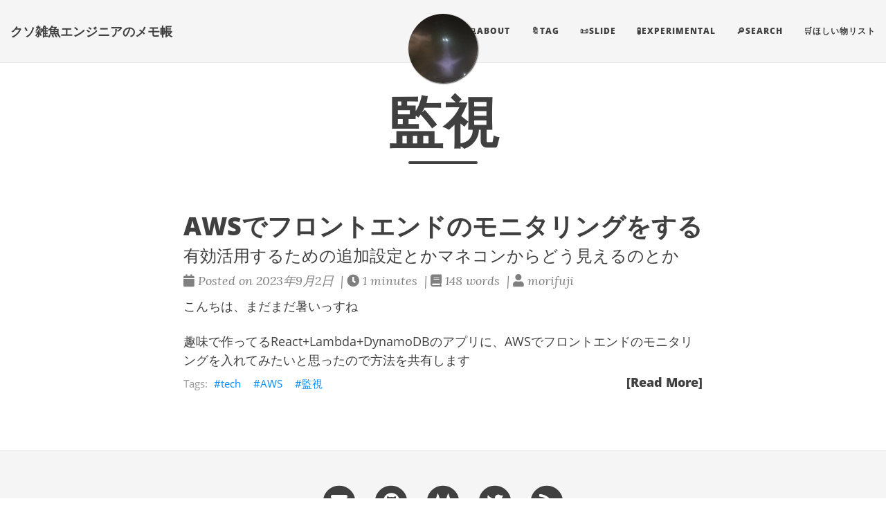

--- FILE ---
content_type: text/html
request_url: https://blog.morifuji-is.ninja/tags/%E7%9B%A3%E8%A6%96/
body_size: 3119
content:
<!DOCTYPE html>
<html lang="en" itemscope itemtype="http://schema.org/WebPage">
  <head>
    

  <meta charset="utf-8" />
  <meta http-equiv="X-UA-Compatible" content="IE=edge">
  <meta name="viewport" content="width=device-width, initial-scale=1.0, maximum-scale=1.0">

  <title>監視 - クソ雑魚エンジニアのメモ帳</title>
  <meta name="author" content="morifuji"/><script type="application/ld+json">
{
    "@context": "http://schema.org",
    "@type": "WebSite",
    "name": "クソ雑魚エンジニアのメモ帳",
    
    "url": "https:\/\/blog.morifuji-is.ninja\/"
}
</script><script type="application/ld+json">
{
  "@context": "http://schema.org",
  "@type": "Organization",
  "name": "",
  "url": "https:\/\/blog.morifuji-is.ninja\/"
  
  
  
  
}
</script>

<meta property="og:title" content="監視" />
<meta property="og:image" content="https://blog.morifuji-is.ninja/img/avatar-icon.jpg" />
<meta property="og:url" content="https://blog.morifuji-is.ninja/tags/%E7%9B%A3%E8%A6%96/" />
<meta property="og:type" content="website" />
<meta property="og:site_name" content="クソ雑魚エンジニアのメモ帳" />

  <meta name="twitter:title" content="監視" />
  <meta name="twitter:image" content="https://blog.morifuji-is.ninja/img/avatar-icon.jpg" />
  <meta name="twitter:card" content="summary" />
  <meta name="twitter:site" content="@marooon88" />
  <meta name="twitter:creator" content="@marooon88" />
  <link href='https://blog.morifuji-is.ninja/img/favicon.ico' rel='icon' type='image/x-icon'/>
  <meta name="generator" content="Hugo 0.95.0" />
  <link rel="alternate" href="https://blog.morifuji-is.ninja/index.xml" type="application/rss+xml" title="クソ雑魚エンジニアのメモ帳"><link rel="stylesheet" href="https://blog.morifuji-is.ninja/css/katex.min.css" />
  <link rel="stylesheet" href="https://blog.morifuji-is.ninja/fontawesome/css/all.css" />
  <link rel="stylesheet" href="https://blog.morifuji-is.ninja/css/bootstrap.min.css" /><link rel="stylesheet" href="https://blog.morifuji-is.ninja/css/main.css" /><link rel="stylesheet" href="https://blog.morifuji-is.ninja/css/fonts.css" />
  <link rel="stylesheet" href="https://blog.morifuji-is.ninja/css/highlight.min.css" /><link rel="stylesheet" href="https://blog.morifuji-is.ninja/css/codeblock.css" /><link rel="stylesheet" href="https://blog.morifuji-is.ninja/css/photoswipe.min.css" />
  <link rel="stylesheet" href="https://blog.morifuji-is.ninja/css/photoswipe.default-skin.min.css" /><meta name="Hatena::Bookmark" content="nocomment" />



<script async src="https://www.googletagmanager.com/gtag/js?id=G-J6YJ6F4HB8"></script>
<script>
var doNotTrack = false;
if (!doNotTrack) {
	window.dataLayer = window.dataLayer || [];
	function gtag(){dataLayer.push(arguments);}
	gtag('js', new Date());
	gtag('config', 'G-J6YJ6F4HB8', { 'anonymize_ip': false });
}
</script>


  </head>
  <body>
    <nav class="navbar navbar-default navbar-fixed-top navbar-custom">
  <div class="container-fluid">
    <div class="navbar-header">
      <button type="button" class="navbar-toggle" data-toggle="collapse" data-target="#main-navbar">
        <span class="sr-only">Toggle navigation</span>
        <span class="icon-bar"></span>
        <span class="icon-bar"></span>
        <span class="icon-bar"></span>
      </button>
      <a class="navbar-brand" href="https://blog.morifuji-is.ninja/">クソ雑魚エンジニアのメモ帳</a>
    </div>

    <div class="collapse navbar-collapse" id="main-navbar">
      <ul class="nav navbar-nav navbar-right">
        
          
            <li>
              <a title="🧑🏻‍💻about" href="/page/about/">🧑🏻‍💻about</a>
            </li>
          
        
          
            <li>
              <a title="🔖tag" href="/tags/">🔖tag</a>
            </li>
          
        
          
            <li>
              <a title="📜slide" href="/slides/">📜slide</a>
            </li>
          
        
          
            <li>
              <a title="🧪experimental" href="/experimental/">🧪experimental</a>
            </li>
          
        
          
            <li>
              <a title="🔎search" href="/search/">🔎search</a>
            </li>
          
        
          
            <li>
              <a title="🛒ほしい物リスト" href="https://www.amazon.jp/hz/wishlist/ls/3IN4YG4LFHYWP?ref_=wl_share">🛒ほしい物リスト</a>
            </li>
          
        

        

        
      </ul>
    </div>

    
      <div class="avatar-container">
        <div class="avatar-img-border">
          <a title="クソ雑魚エンジニアのメモ帳" href="https://blog.morifuji-is.ninja/">
            <img class="avatar-img" src="https://blog.morifuji-is.ninja/img/avatar-icon.jpg" alt="クソ雑魚エンジニアのメモ帳" />
          </a>
        </div>
      </div>
    

  </div>
</nav>




    


<div class="pswp" tabindex="-1" role="dialog" aria-hidden="true">

<div class="pswp__bg"></div>

<div class="pswp__scroll-wrap">
    
    <div class="pswp__container">
      <div class="pswp__item"></div>
      <div class="pswp__item"></div>
      <div class="pswp__item"></div>
    </div>
    
    <div class="pswp__ui pswp__ui--hidden">
    <div class="pswp__top-bar">
      
      <div class="pswp__counter"></div>
      <button class="pswp__button pswp__button--close" title="Close (Esc)"></button>
      <button class="pswp__button pswp__button--share" title="Share"></button>
      <button class="pswp__button pswp__button--fs" title="Toggle fullscreen"></button>
      <button class="pswp__button pswp__button--zoom" title="Zoom in/out"></button>
      
      
      <div class="pswp__preloader">
        <div class="pswp__preloader__icn">
          <div class="pswp__preloader__cut">
            <div class="pswp__preloader__donut"></div>
          </div>
        </div>
      </div>
    </div>
    <div class="pswp__share-modal pswp__share-modal--hidden pswp__single-tap">
      <div class="pswp__share-tooltip"></div>
    </div>
    <button class="pswp__button pswp__button--arrow--left" title="Previous (arrow left)">
    </button>
    <button class="pswp__button pswp__button--arrow--right" title="Next (arrow right)">
    </button>
    <div class="pswp__caption">
      <div class="pswp__caption__center"></div>
    </div>
    </div>
    </div>
</div>


  
  
  






  

  <header class="header-section ">
    
    <div class="intro-header no-img">
      <div class="container">
        <div class="row">
          <div class="col-lg-8 col-lg-offset-2 col-md-10 col-md-offset-1">
            <div class="tags-heading">
              
                <h1>監視</h1>
              
              
                <hr class="small">
              
              
              
            </div>
          </div>
        </div>
      </div>
    </div>
  </header>


    
  <div class="container" role="main">
    <div class="row">
      <div class="col-lg-8 col-lg-offset-2 col-md-10 col-md-offset-1">
        
        <div class="posts-list">
          
            <article class="post-preview">
    <a href="https://blog.morifuji-is.ninja/post/2023-09-03/">
        <h2 class="post-title">AWSでフロントエンドのモニタリングをする</h2>
        
        <h3 class="post-subtitle">
            有効活用するための追加設定とかマネコンからどう見えるのとか
        </h3>
        
        
        
    </a>

    <p class="post-meta">
        <span class="post-meta">
  
  
  <i class="fas fa-calendar"></i>&nbsp;Posted on 2023年9月2日
  
  
    &nbsp;|&nbsp;<i class="fas fa-clock"></i>&nbsp;1&nbsp;minutes
  
  
    &nbsp;|&nbsp;<i class="fas fa-book"></i>&nbsp;148&nbsp;words
  
  
    
      &nbsp;|&nbsp;<i class="fas fa-user"></i>&nbsp;morifuji
    
  
  
</span>


    </p>
    <div class="post-entry">
        
        <p>こんちは、まだまだ暑いっすね</p>
<p>趣味で作ってるReact+Lambda+DynamoDBのアプリに、AWSでフロントエンドのモニタリングを入れてみたいと思ったので方法を共有します</p>
        <a href="https://blog.morifuji-is.ninja/post/2023-09-03/" class="post-read-more">[Read More]</a>
        
    </div>

    
    <div class="blog-tags">
        
        <a href="/tags/tech/">tech</a>&nbsp;
        
        <a href="/tags/aws/">AWS</a>&nbsp;
        
        <a href="/tags/%E7%9B%A3%E8%A6%96/">監視</a>&nbsp;
        
    </div>
    

</article>
          
        </div>
        
      </div>
    </div>
  </div>

      
<footer>
  <div class="container">
    <div class="row">
      <div class="col-lg-8 col-lg-offset-2 col-md-10 col-md-offset-1">
        <ul class="list-inline text-center footer-links">
          
              <li>
                <a href="mailto:info@morifuji-is.ninja" title="Email me">
                  <span class="fa-stack fa-lg">
                    <i class="fas fa-circle fa-stack-2x"></i>
                    <i class="fas fa-envelope fa-stack-1x fa-inverse"></i>
                  </span>
                </a>
              </li>
              <li>
                <a href="https://github.com/diggymo" title="GitHub">
                  <span class="fa-stack fa-lg">
                    <i class="fas fa-circle fa-stack-2x"></i>
                    <i class="fab fa-github fa-stack-1x fa-inverse"></i>
                  </span>
                </a>
              </li>
              <li>
                <a href="https://gitlab.com/morifuji" title="GitLab">
                  <span class="fa-stack fa-lg">
                    <i class="fas fa-circle fa-stack-2x"></i>
                    <i class="fab fa-gitlab fa-stack-1x fa-inverse"></i>
                  </span>
                </a>
              </li>
              <li>
                <a href="https://twitter.com/marooon88" title="Twitter">
                  <span class="fa-stack fa-lg">
                    <i class="fas fa-circle fa-stack-2x"></i>
                    <i class="fab fa-twitter fa-stack-1x fa-inverse"></i>
                  </span>
                </a>
              </li>
          
          <li>
            <a href="/tags/%E7%9B%A3%E8%A6%96/index.xml" title="RSS">
              <span class="fa-stack fa-lg">
                <i class="fas fa-circle fa-stack-2x"></i>
                <i class="fas fa-rss fa-stack-1x fa-inverse"></i>
              </span>
            </a>
          </li>
          
        </ul>
        <p class="credits copyright text-muted">
          
            
              <a href="blog.morifuji-is.ninja">morifuji</a>
            
          

          &nbsp;&bull;&nbsp;&copy;
          
            2025
          

          
            &nbsp;&bull;&nbsp;
            <a href="https://blog.morifuji-is.ninja/">クソ雑魚エンジニアのメモ帳</a>
          
        </p>
        
        <p class="credits theme-by text-muted">
          <a href="https://gohugo.io">Hugo v0.95.0</a> powered &nbsp;&bull;&nbsp; Theme <a href="https://github.com/halogenica/beautifulhugo">Beautiful Hugo</a> adapted from <a href="https://deanattali.com/beautiful-jekyll/">Beautiful Jekyll</a>
          
        </p>
      </div>
    </div>
  </div>
</footer><script src="https://blog.morifuji-is.ninja/js/katex.min.js"></script>
<script src="https://blog.morifuji-is.ninja/js/auto-render.min.js"></script>
<script src="https://blog.morifuji-is.ninja/js/jquery.min.js"></script>
<script src="https://blog.morifuji-is.ninja/js/bootstrap.min.js"></script>

<script src="https://blog.morifuji-is.ninja/js/main.js"></script>
<script src="https://blog.morifuji-is.ninja/js/highlight.min.js"></script>
<script> hljs.initHighlightingOnLoad(); </script>
<script> $(document).ready(function() {$("pre.chroma").css("padding","0");}); </script>
<link rel="stylesheet" href="https://cdnjs.cloudflare.com/ajax/libs/highlight.js/11.9.0/styles/androidstudio.min.css" crossorigin="anonymous"><script> renderMathInElement(document.body); </script><script src="https://blog.morifuji-is.ninja/js/photoswipe.min.js"></script>
<script src="https://blog.morifuji-is.ninja/js/photoswipe-ui-default.min.js"></script><script src="https://blog.morifuji-is.ninja/js/load-photoswipe.js"></script>












    
  </body>
</html>



--- FILE ---
content_type: text/css
request_url: https://blog.morifuji-is.ninja/css/codeblock.css
body_size: 545
content:
/* --- Code blocks --- */

.chroma .ln {
  margin-right: 0.8em;
  padding: 0 0.4em 0 0.4em;
}
pre code.hljs {
  padding: 9.5px;
}

.highlight tr, .highlight pre {
  border: none;
}

.highlight div:first-child {
  border-radius: 4px;
}

.highlight td:first-child pre, .highlight pre {
  border-top-left-radius: 4px;
  border-top-right-radius: unset;
  border-bottom-left-radius: 4px;
  border-bottom-right-radius: unset;
  overflow: hidden;
}

.highlight td:last-child pre, .highlight pre {
  border-radius: unset;
}

.highlight td:last-child pre code, .highlight pre code {
  /* NOTICE: 改行できていなかったのでpreから変更 */
  white-space: pre-wrap;
}

--- FILE ---
content_type: text/css; charset=utf-8
request_url: https://cdnjs.cloudflare.com/ajax/libs/highlight.js/11.9.0/styles/androidstudio.min.css
body_size: -103
content:
pre code.hljs{display:block;overflow-x:auto;padding:1em}code.hljs{padding:3px 5px}.hljs{color:#a9b7c6;background:#282b2e}.hljs-bullet,.hljs-literal,.hljs-number,.hljs-symbol{color:#6897bb}.hljs-deletion,.hljs-keyword,.hljs-selector-tag{color:#cc7832}.hljs-link,.hljs-template-variable,.hljs-variable{color:#629755}.hljs-comment,.hljs-quote{color:grey}.hljs-meta{color:#bbb529}.hljs-addition,.hljs-attribute,.hljs-string{color:#6a8759}.hljs-section,.hljs-title,.hljs-type{color:#ffc66d}.hljs-name,.hljs-selector-class,.hljs-selector-id{color:#e8bf6a}.hljs-emphasis{font-style:italic}.hljs-strong{font-weight:700}